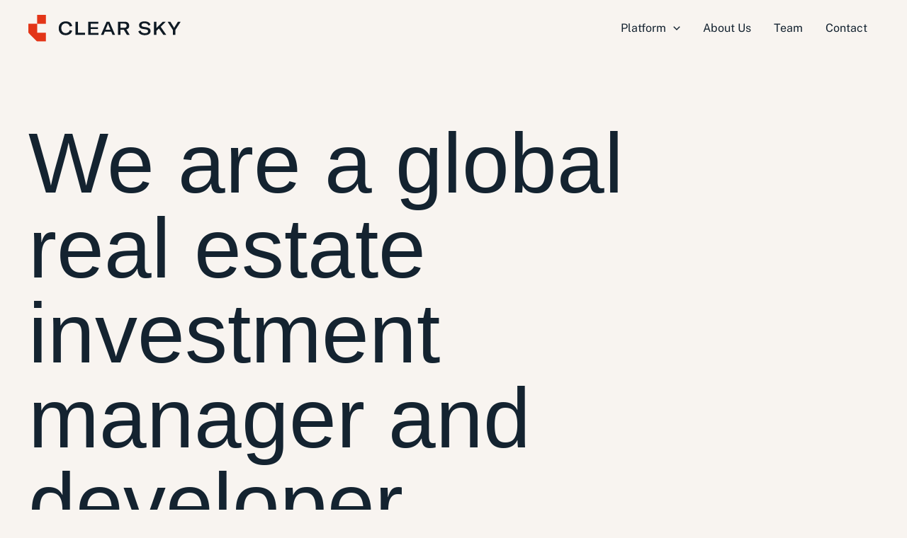

--- FILE ---
content_type: text/css; charset=UTF-8
request_url: https://clearskycap.com/wp-content/cache/min/1/wp-content/astra-local-fonts/astra-local-fonts.css?ver=1764971420
body_size: -251
content:
@font-face{font-family:'Public Sans';font-style:normal;font-weight:400;font-display:swap;src:url(https://clearskycap.com/wp-content/astra-local-fonts/public-sans/ijwGs572Xtc6ZYQws9YVwllKVG8qX1oyOymuFpmJywcob18.woff2) format('woff2');unicode-range:U+0102-0103,U+0110-0111,U+0128-0129,U+0168-0169,U+01A0-01A1,U+01AF-01B0,U+0300-0301,U+0303-0304,U+0308-0309,U+0323,U+0329,U+1EA0-1EF9,U+20AB}@font-face{font-family:'Public Sans';font-style:normal;font-weight:400;font-display:swap;src:url(https://clearskycap.com/wp-content/astra-local-fonts/public-sans/ijwGs572Xtc6ZYQws9YVwllKVG8qX1oyOymuFpmJygcob18.woff2) format('woff2');unicode-range:U+0100-02BA,U+02BD-02C5,U+02C7-02CC,U+02CE-02D7,U+02DD-02FF,U+0304,U+0308,U+0329,U+1D00-1DBF,U+1E00-1E9F,U+1EF2-1EFF,U+2020,U+20A0-20AB,U+20AD-20C0,U+2113,U+2C60-2C7F,U+A720-A7FF}@font-face{font-family:'Public Sans';font-style:normal;font-weight:400;font-display:swap;src:url(https://clearskycap.com/wp-content/astra-local-fonts/public-sans/ijwGs572Xtc6ZYQws9YVwllKVG8qX1oyOymuFpmJxAco.woff2) format('woff2');unicode-range:U+0000-00FF,U+0131,U+0152-0153,U+02BB-02BC,U+02C6,U+02DA,U+02DC,U+0304,U+0308,U+0329,U+2000-206F,U+20AC,U+2122,U+2191,U+2193,U+2212,U+2215,U+FEFF,U+FFFD}

--- FILE ---
content_type: text/css; charset=UTF-8
request_url: https://clearskycap.com/wp-content/uploads/elementor/css/post-7.css?ver=1764971106
body_size: -256
content:
.elementor-kit-7{--e-global-color-primary:#142330;--e-global-color-secondary:#F8F4F0;--e-global-color-text:#142330;--e-global-color-accent:#EB4D24;--e-global-typography-primary-font-family:"Roboto";--e-global-typography-primary-font-weight:600;--e-global-typography-secondary-font-family:"Roboto Slab";--e-global-typography-secondary-font-weight:400;--e-global-typography-text-font-family:"Public Sans";--e-global-typography-text-font-size:16px;--e-global-typography-text-font-weight:400;--e-global-typography-text-line-height:24px;--e-global-typography-accent-font-family:"Roboto";--e-global-typography-accent-font-weight:500;background-color:var( --e-global-color-secondary );}.elementor-kit-7 e-page-transition{background-color:#FFBC7D;}.elementor-section.elementor-section-boxed > .elementor-container{max-width:1220px;}.e-con{--container-max-width:1220px;}.elementor-widget:not(:last-child){margin-block-end:20px;}.elementor-element{--widgets-spacing:20px 20px;--widgets-spacing-row:20px;--widgets-spacing-column:20px;}{}h1.entry-title{display:var(--page-title-display);}@media(max-width:1024px){.elementor-section.elementor-section-boxed > .elementor-container{max-width:1024px;}.e-con{--container-max-width:1024px;}}@media(max-width:999px){.elementor-section.elementor-section-boxed > .elementor-container{max-width:767px;}.e-con{--container-max-width:767px;}}

--- FILE ---
content_type: text/css; charset=UTF-8
request_url: https://clearskycap.com/wp-content/uploads/elementor/css/post-11.css?ver=1764971106
body_size: 1621
content:
.elementor-widget-heading .elementor-heading-title{font-family:var( --e-global-typography-primary-font-family ), Sans-serif;font-weight:var( --e-global-typography-primary-font-weight );color:var( --e-global-color-primary );}.elementor-11 .elementor-element.elementor-element-3600733 > .elementor-widget-container{margin:160px 200px 0px 0px;}.elementor-11 .elementor-element.elementor-element-3600733 .elementor-heading-title{font-family:"Flecha M", Sans-serif;font-size:120px;font-weight:400;line-height:120px;}.elementor-11 .elementor-element.elementor-element-9af40d7{margin-top:80px;margin-bottom:160px;}.elementor-widget-button .elementor-button{background-color:var( --e-global-color-accent );font-family:var( --e-global-typography-accent-font-family ), Sans-serif;font-weight:var( --e-global-typography-accent-font-weight );}.elementor-11 .elementor-element.elementor-element-0e6c65d > .elementor-widget-container{margin:-35px 0px 0px 0px;}.elementor-widget-text-editor{font-family:var( --e-global-typography-text-font-family ), Sans-serif;font-size:var( --e-global-typography-text-font-size );font-weight:var( --e-global-typography-text-font-weight );line-height:var( --e-global-typography-text-line-height );color:var( --e-global-color-text );}.elementor-widget-text-editor.elementor-drop-cap-view-stacked .elementor-drop-cap{background-color:var( --e-global-color-primary );}.elementor-widget-text-editor.elementor-drop-cap-view-framed .elementor-drop-cap, .elementor-widget-text-editor.elementor-drop-cap-view-default .elementor-drop-cap{color:var( --e-global-color-primary );border-color:var( --e-global-color-primary );}.elementor-11 .elementor-element.elementor-element-99739a4 > .elementor-widget-container{margin:-40px 20px -30px 0px;}.elementor-11 .elementor-element.elementor-element-99739a4{font-family:"Public Sans", Sans-serif;font-size:16px;font-weight:400;line-height:24px;}.elementor-11 .elementor-element.elementor-element-5efa8e9 > .elementor-widget-container{margin:-20px 20px 0px 0px;}.elementor-11 .elementor-element.elementor-element-5efa8e9{font-family:var( --e-global-typography-text-font-family ), Sans-serif;font-size:var( --e-global-typography-text-font-size );font-weight:var( --e-global-typography-text-font-weight );line-height:var( --e-global-typography-text-line-height );}.elementor-11 .elementor-element.elementor-element-d668854 > .elementor-widget-container{margin:0px 0px 0px 20px;}.elementor-11 .elementor-element.elementor-element-d668854{font-family:var( --e-global-typography-text-font-family ), Sans-serif;font-size:var( --e-global-typography-text-font-size );font-weight:var( --e-global-typography-text-font-weight );line-height:var( --e-global-typography-text-line-height );}.elementor-11 .elementor-element.elementor-element-8b28138 > .elementor-widget-container{margin:-35px 0px 0px 0px;}.elementor-11 .elementor-element.elementor-element-9670d6a:not(.elementor-motion-effects-element-type-background), .elementor-11 .elementor-element.elementor-element-9670d6a > .elementor-motion-effects-container > .elementor-motion-effects-layer{background-color:#FFFFFF;}.elementor-11 .elementor-element.elementor-element-9670d6a{transition:background 0.3s, border 0.3s, border-radius 0.3s, box-shadow 0.3s;margin-top:0px;margin-bottom:0px;padding:150px 0px 0px 0px;}.elementor-11 .elementor-element.elementor-element-9670d6a > .elementor-background-overlay{transition:background 0.3s, border-radius 0.3s, opacity 0.3s;}.elementor-11 .elementor-element.elementor-element-e683cd7 .elementor-heading-title{font-family:"Flecha M", Sans-serif;font-size:40px;font-weight:400;line-height:48px;}.elementor-11 .elementor-element.elementor-element-9adb009 > .elementor-widget-container{margin:0px 0px -220px 0px;}.elementor-11 .elementor-element.elementor-element-9adb009{font-family:"Flecha M", Sans-serif;font-size:120px;font-weight:400;line-height:120px;color:var( --e-global-color-accent );}.elementor-11 .elementor-element.elementor-element-6e218a4 > .elementor-widget-container{margin:0px 0px 0px 0px;}.elementor-11 .elementor-element.elementor-element-6e218a4{font-family:"Public Sans", Sans-serif;font-size:20px;font-weight:400;line-height:30px;color:var( --e-global-color-text );}.elementor-widget-divider{--divider-color:var( --e-global-color-secondary );}.elementor-widget-divider .elementor-divider__text{color:var( --e-global-color-secondary );font-family:var( --e-global-typography-secondary-font-family ), Sans-serif;font-weight:var( --e-global-typography-secondary-font-weight );}.elementor-widget-divider.elementor-view-stacked .elementor-icon{background-color:var( --e-global-color-secondary );}.elementor-widget-divider.elementor-view-framed .elementor-icon, .elementor-widget-divider.elementor-view-default .elementor-icon{color:var( --e-global-color-secondary );border-color:var( --e-global-color-secondary );}.elementor-widget-divider.elementor-view-framed .elementor-icon, .elementor-widget-divider.elementor-view-default .elementor-icon svg{fill:var( --e-global-color-secondary );}.elementor-11 .elementor-element.elementor-element-ce4280e{--divider-border-style:solid;--divider-color:#00000000;--divider-border-width:1px;}.elementor-11 .elementor-element.elementor-element-ce4280e .elementor-divider-separator{width:100%;}.elementor-11 .elementor-element.elementor-element-ce4280e .elementor-divider{padding-block-start:20px;padding-block-end:20px;}.elementor-11 .elementor-element.elementor-element-f328e19 > .elementor-widget-container{margin:0px 0px -220px 0px;}.elementor-11 .elementor-element.elementor-element-f328e19{font-family:"Flecha M", Sans-serif;font-size:120px;font-weight:400;line-height:120px;color:var( --e-global-color-accent );}.elementor-11 .elementor-element.elementor-element-0df4d80 > .elementor-widget-container{margin:0px 0px 0px 0px;}.elementor-11 .elementor-element.elementor-element-0df4d80{font-family:"Public Sans", Sans-serif;font-size:20px;font-weight:400;line-height:30px;color:var( --e-global-color-text );}.elementor-11 .elementor-element.elementor-element-c86ae9d > .elementor-widget-container{margin:0px 0px -220px 0px;}.elementor-11 .elementor-element.elementor-element-c86ae9d{font-family:"Flecha M", Sans-serif;font-size:120px;font-weight:400;line-height:120px;color:var( --e-global-color-accent );}.elementor-11 .elementor-element.elementor-element-22958ed > .elementor-widget-container{margin:0px 0px 0px 0px;}.elementor-11 .elementor-element.elementor-element-22958ed{font-family:"Public Sans", Sans-serif;font-size:20px;font-weight:400;line-height:30px;color:var( --e-global-color-text );}.elementor-11 .elementor-element.elementor-element-d3bdb15{--divider-border-style:solid;--divider-color:#00000000;--divider-border-width:1px;}.elementor-11 .elementor-element.elementor-element-d3bdb15 .elementor-divider-separator{width:100%;}.elementor-11 .elementor-element.elementor-element-d3bdb15 .elementor-divider{padding-block-start:20px;padding-block-end:20px;}.elementor-11 .elementor-element.elementor-element-a8174fe > .elementor-widget-container{margin:0px 0px -220px 0px;}.elementor-11 .elementor-element.elementor-element-a8174fe{font-family:"Flecha M", Sans-serif;font-size:120px;font-weight:400;line-height:120px;color:var( --e-global-color-accent );}.elementor-11 .elementor-element.elementor-element-aa00af3 > .elementor-widget-container{margin:0px 0px 0px 0px;}.elementor-11 .elementor-element.elementor-element-aa00af3{font-family:"Public Sans", Sans-serif;font-size:20px;font-weight:400;line-height:30px;color:var( --e-global-color-text );}.elementor-11 .elementor-element.elementor-element-83803c7:not(.elementor-motion-effects-element-type-background), .elementor-11 .elementor-element.elementor-element-83803c7 > .elementor-motion-effects-container > .elementor-motion-effects-layer{background-color:#FFFFFF;}.elementor-11 .elementor-element.elementor-element-83803c7{transition:background 0.3s, border 0.3s, border-radius 0.3s, box-shadow 0.3s;margin-top:0px;margin-bottom:0px;padding:150px 0px 0px 0px;}.elementor-11 .elementor-element.elementor-element-83803c7 > .elementor-background-overlay{transition:background 0.3s, border-radius 0.3s, opacity 0.3s;}.elementor-11 .elementor-element.elementor-element-252def4 .elementor-heading-title{font-family:"Flecha M", Sans-serif;font-size:56px;font-weight:400;line-height:61px;}.elementor-widget-image .widget-image-caption{color:var( --e-global-color-text );font-family:var( --e-global-typography-text-font-family ), Sans-serif;font-size:var( --e-global-typography-text-font-size );font-weight:var( --e-global-typography-text-font-weight );line-height:var( --e-global-typography-text-line-height );}.elementor-11 .elementor-element.elementor-element-0db35a7 > .elementor-element-populated{margin:0px 0px 0px 60px;--e-column-margin-right:0px;--e-column-margin-left:60px;}.elementor-11 .elementor-element.elementor-element-b0df75b > .elementor-widget-container{margin:0px 0px -30px 0px;}.elementor-11 .elementor-element.elementor-element-b0df75b{font-family:var( --e-global-typography-text-font-family ), Sans-serif;font-size:var( --e-global-typography-text-font-size );font-weight:var( --e-global-typography-text-font-weight );line-height:var( --e-global-typography-text-line-height );}.elementor-11 .elementor-element.elementor-element-3cb4a93 .elementor-heading-title{font-family:"Flecha M", Sans-serif;font-size:40px;font-weight:400;line-height:48px;}.elementor-11 .elementor-element.elementor-element-93b3517 > .elementor-widget-container{margin:0px 20px 0px 0px;}.elementor-11 .elementor-element.elementor-element-93b3517{font-family:var( --e-global-typography-text-font-family ), Sans-serif;font-size:var( --e-global-typography-text-font-size );font-weight:var( --e-global-typography-text-font-weight );line-height:var( --e-global-typography-text-line-height );}.elementor-11 .elementor-element.elementor-element-5cb6a9e > .elementor-widget-container{margin:0px 0px 0px 0px;}.elementor-11 .elementor-element.elementor-element-fef3dfb{margin-top:150px;margin-bottom:0px;}.elementor-11 .elementor-element.elementor-element-da17232 > .elementor-element-populated{margin:0px 60px 0px 160px;--e-column-margin-right:60px;--e-column-margin-left:160px;}.elementor-11 .elementor-element.elementor-element-70fbc96 img{height:300px;object-fit:cover;object-position:center center;}.elementor-11 .elementor-element.elementor-element-c435cdc > .elementor-widget-container{margin:0px 0px -30px 0px;}.elementor-11 .elementor-element.elementor-element-c435cdc{font-family:var( --e-global-typography-text-font-family ), Sans-serif;font-size:var( --e-global-typography-text-font-size );font-weight:var( --e-global-typography-text-font-weight );line-height:var( --e-global-typography-text-line-height );}.elementor-11 .elementor-element.elementor-element-74c090d .elementor-heading-title{font-family:"Flecha M", Sans-serif;font-size:40px;font-weight:400;line-height:48px;}.elementor-11 .elementor-element.elementor-element-10a2554 > .elementor-widget-container{margin:0px 20px 0px 0px;}.elementor-11 .elementor-element.elementor-element-10a2554{font-family:var( --e-global-typography-text-font-family ), Sans-serif;font-size:var( --e-global-typography-text-font-size );font-weight:var( --e-global-typography-text-font-weight );line-height:var( --e-global-typography-text-line-height );}.elementor-11 .elementor-element.elementor-element-dc647ec > .elementor-widget-container{margin:0px 0px 0px 0px;}.elementor-11 .elementor-element.elementor-element-fb50d36 img{height:650px;object-fit:cover;object-position:center center;}.elementor-11 .elementor-element.elementor-element-a4a3335{margin-top:150px;margin-bottom:150px;}.elementor-11 .elementor-element.elementor-element-3198cfd > .elementor-element-populated{margin:0px 0px 0px 60px;--e-column-margin-right:0px;--e-column-margin-left:60px;}.elementor-11 .elementor-element.elementor-element-5042235 > .elementor-widget-container{margin:0px 0px -30px 0px;}.elementor-11 .elementor-element.elementor-element-5042235{font-family:var( --e-global-typography-text-font-family ), Sans-serif;font-size:var( --e-global-typography-text-font-size );font-weight:var( --e-global-typography-text-font-weight );line-height:var( --e-global-typography-text-line-height );}.elementor-11 .elementor-element.elementor-element-f2d28b2 .elementor-heading-title{font-family:"Flecha M", Sans-serif;font-size:40px;font-weight:400;line-height:48px;}.elementor-11 .elementor-element.elementor-element-4ba483d > .elementor-widget-container{margin:0px 20px 0px 0px;}.elementor-11 .elementor-element.elementor-element-4ba483d{font-family:var( --e-global-typography-text-font-family ), Sans-serif;font-size:var( --e-global-typography-text-font-size );font-weight:var( --e-global-typography-text-font-weight );line-height:var( --e-global-typography-text-line-height );}.elementor-11 .elementor-element.elementor-element-7360342 > .elementor-widget-container{margin:0px 0px 0px 0px;}.elementor-11 .elementor-element.elementor-element-680f22b{margin-top:150px;margin-bottom:150px;}.elementor-11 .elementor-element.elementor-element-2e51428 .elementor-heading-title{font-family:"Flecha M", Sans-serif;font-size:56px;font-weight:400;line-height:61px;}.elementor-11 .elementor-element.elementor-element-586c0ba > .elementor-element-populated{margin:0px 10px 0px 0px;--e-column-margin-right:10px;--e-column-margin-left:0px;}.elementor-11 .elementor-element.elementor-element-73bb327 img{height:420px;object-fit:cover;object-position:center center;}.elementor-11 .elementor-element.elementor-element-9456056 > .elementor-widget-container{margin:0px 0px -30px 0px;}.elementor-11 .elementor-element.elementor-element-9456056{font-family:"Public Sans", Sans-serif;font-size:16px;font-weight:400;text-transform:uppercase;line-height:24px;}.elementor-11 .elementor-element.elementor-element-c733aea > .elementor-widget-container{margin:-0px 0px 0px 0px;}.elementor-11 .elementor-element.elementor-element-c733aea{font-family:var( --e-global-typography-text-font-family ), Sans-serif;font-size:var( --e-global-typography-text-font-size );font-weight:var( --e-global-typography-text-font-weight );line-height:var( --e-global-typography-text-line-height );}.elementor-11 .elementor-element.elementor-element-8436851 > .elementor-element-populated{margin:0px 0px 0px 10px;--e-column-margin-right:0px;--e-column-margin-left:10px;}.elementor-11 .elementor-element.elementor-element-f17f9b7 img{height:420px;object-fit:cover;object-position:center center;}.elementor-11 .elementor-element.elementor-element-47c104c > .elementor-widget-container{margin:0px 0px -30px 0px;}.elementor-11 .elementor-element.elementor-element-47c104c{font-family:"Public Sans", Sans-serif;font-size:16px;font-weight:400;text-transform:uppercase;line-height:24px;}.elementor-11 .elementor-element.elementor-element-0c4aa8c > .elementor-widget-container{margin:-0px 0px 0px 0px;}.elementor-11 .elementor-element.elementor-element-0c4aa8c{font-family:var( --e-global-typography-text-font-family ), Sans-serif;font-size:var( --e-global-typography-text-font-size );font-weight:var( --e-global-typography-text-font-weight );line-height:var( --e-global-typography-text-line-height );}.elementor-11 .elementor-element.elementor-element-b326164{margin-top:0px;margin-bottom:130px;}.elementor-11 .elementor-element.elementor-element-8f2252c > .elementor-widget-container{margin:0px 0px 0px 0px;padding:0px 250px 0px 0px;}.elementor-11 .elementor-element.elementor-element-8f2252c .elementor-heading-title{font-family:"Flecha M", Sans-serif;font-size:56px;font-weight:400;line-height:61px;}.elementor-11 .elementor-element.elementor-element-4f1fc10{margin-top:80px;margin-bottom:030px;}.elementor-11 .elementor-element.elementor-element-135f335 > .elementor-widget-container{margin:-30px 0px 0px 0px;}.elementor-11 .elementor-element.elementor-element-fcd6c12 > .elementor-element-populated{margin:0px 10px 0px 0px;--e-column-margin-right:10px;--e-column-margin-left:0px;}.elementor-11 .elementor-element.elementor-element-fdc8d58 > .elementor-widget-container{margin:-30px 0px 0px 0px;}.elementor-11 .elementor-element.elementor-element-fdc8d58{font-family:"Public Sans", Sans-serif;font-size:16px;font-weight:400;text-transform:uppercase;line-height:24px;}.elementor-11 .elementor-element.elementor-element-0091c47 > .elementor-widget-container{margin:-25px 0px 0px 0px;}.elementor-11 .elementor-element.elementor-element-0091c47{font-family:var( --e-global-typography-text-font-family ), Sans-serif;font-size:var( --e-global-typography-text-font-size );font-weight:var( --e-global-typography-text-font-weight );line-height:var( --e-global-typography-text-line-height );}.elementor-11 .elementor-element.elementor-element-7b23c70 > .elementor-element-populated{margin:0px 0px 0px 10px;--e-column-margin-right:0px;--e-column-margin-left:10px;}.elementor-11 .elementor-element.elementor-element-9e45850 > .elementor-widget-container{margin:-0px 0px 0px 0px;}.elementor-11 .elementor-element.elementor-element-9e45850{font-family:var( --e-global-typography-text-font-family ), Sans-serif;font-size:var( --e-global-typography-text-font-size );font-weight:var( --e-global-typography-text-font-weight );line-height:var( --e-global-typography-text-line-height );}.elementor-11 .elementor-element.elementor-element-d8433cf > .elementor-widget-container{margin:-30px 0px 0px 0px;}.elementor-11 .elementor-element.elementor-element-d04bdb3{margin-top:0px;margin-bottom:-10px;}@media(min-width:1000px){.elementor-11 .elementor-element.elementor-element-920a978{width:41.532%;}.elementor-11 .elementor-element.elementor-element-4c7f394{width:29.039%;}.elementor-11 .elementor-element.elementor-element-a92180b{width:29.068%;}.elementor-11 .elementor-element.elementor-element-00467c7{width:63.007%;}.elementor-11 .elementor-element.elementor-element-0db35a7{width:36.952%;}.elementor-11 .elementor-element.elementor-element-da17232{width:49.959%;}.elementor-11 .elementor-element.elementor-element-b6c3426{width:50%;}.elementor-11 .elementor-element.elementor-element-155dfee{width:63.007%;}.elementor-11 .elementor-element.elementor-element-3198cfd{width:36.952%;}}@media(max-width:1024px){.elementor-widget-text-editor{font-size:var( --e-global-typography-text-font-size );line-height:var( --e-global-typography-text-line-height );}.elementor-11 .elementor-element.elementor-element-5efa8e9{font-size:var( --e-global-typography-text-font-size );line-height:var( --e-global-typography-text-line-height );}.elementor-11 .elementor-element.elementor-element-d668854{font-size:var( --e-global-typography-text-font-size );line-height:var( --e-global-typography-text-line-height );}.elementor-widget-image .widget-image-caption{font-size:var( --e-global-typography-text-font-size );line-height:var( --e-global-typography-text-line-height );}.elementor-11 .elementor-element.elementor-element-b0df75b{font-size:var( --e-global-typography-text-font-size );line-height:var( --e-global-typography-text-line-height );}.elementor-11 .elementor-element.elementor-element-93b3517{font-size:var( --e-global-typography-text-font-size );line-height:var( --e-global-typography-text-line-height );}.elementor-11 .elementor-element.elementor-element-c435cdc{font-size:var( --e-global-typography-text-font-size );line-height:var( --e-global-typography-text-line-height );}.elementor-11 .elementor-element.elementor-element-10a2554{font-size:var( --e-global-typography-text-font-size );line-height:var( --e-global-typography-text-line-height );}.elementor-11 .elementor-element.elementor-element-5042235{font-size:var( --e-global-typography-text-font-size );line-height:var( --e-global-typography-text-line-height );}.elementor-11 .elementor-element.elementor-element-4ba483d{font-size:var( --e-global-typography-text-font-size );line-height:var( --e-global-typography-text-line-height );}.elementor-11 .elementor-element.elementor-element-c733aea{font-size:var( --e-global-typography-text-font-size );line-height:var( --e-global-typography-text-line-height );}.elementor-11 .elementor-element.elementor-element-0c4aa8c{font-size:var( --e-global-typography-text-font-size );line-height:var( --e-global-typography-text-line-height );}.elementor-11 .elementor-element.elementor-element-0091c47{font-size:var( --e-global-typography-text-font-size );line-height:var( --e-global-typography-text-line-height );}.elementor-11 .elementor-element.elementor-element-9e45850{font-size:var( --e-global-typography-text-font-size );line-height:var( --e-global-typography-text-line-height );}}@media(max-width:999px){.elementor-11 .elementor-element.elementor-element-3600733 > .elementor-widget-container{margin:110px 0px 0px 0px;}.elementor-11 .elementor-element.elementor-element-3600733 .elementor-heading-title{font-size:40px;line-height:48px;}.elementor-11 .elementor-element.elementor-element-9af40d7{margin-top:30px;margin-bottom:0px;}.elementor-widget-text-editor{font-size:var( --e-global-typography-text-font-size );line-height:var( --e-global-typography-text-line-height );}.elementor-11 .elementor-element.elementor-element-5efa8e9{font-size:var( --e-global-typography-text-font-size );line-height:var( --e-global-typography-text-line-height );}.elementor-11 .elementor-element.elementor-element-d668854 > .elementor-widget-container{margin:-25px 0px 0px 0px;}.elementor-11 .elementor-element.elementor-element-d668854{font-size:var( --e-global-typography-text-font-size );line-height:var( --e-global-typography-text-line-height );}.elementor-11 .elementor-element.elementor-element-8b28138 > .elementor-widget-container{margin:-20px 0px 70px 0px;}.elementor-11 .elementor-element.elementor-element-9670d6a{padding:70px 0px 0px 0px;}.elementor-11 .elementor-element.elementor-element-e683cd7 > .elementor-widget-container{margin:0px 0px 20px 0px;}.elementor-11 .elementor-element.elementor-element-e683cd7 .elementor-heading-title{font-size:32px;line-height:38px;}.elementor-11 .elementor-element.elementor-element-9adb009 > .elementor-widget-container{margin:0px 0px -155px 0px;}.elementor-11 .elementor-element.elementor-element-9adb009{font-size:80px;line-height:80px;}.elementor-11 .elementor-element.elementor-element-6e218a4 > .elementor-widget-container{margin:0px 0px 0px 0px;}.elementor-11 .elementor-element.elementor-element-6e218a4{font-size:16px;}.elementor-11 .elementor-element.elementor-element-ce4280e .elementor-divider{padding-block-start:0px;padding-block-end:0px;}.elementor-11 .elementor-element.elementor-element-f328e19 > .elementor-widget-container{margin:-30px 0px -155px 0px;}.elementor-11 .elementor-element.elementor-element-f328e19{font-size:80px;line-height:80px;}.elementor-11 .elementor-element.elementor-element-0df4d80 > .elementor-widget-container{margin:0px 0px 0px 0px;}.elementor-11 .elementor-element.elementor-element-0df4d80{font-size:16px;}.elementor-11 .elementor-element.elementor-element-c86ae9d > .elementor-widget-container{margin:-35px 0px -170px 0px;}.elementor-11 .elementor-element.elementor-element-c86ae9d{font-size:80px;}.elementor-11 .elementor-element.elementor-element-22958ed{font-size:16px;}.elementor-11 .elementor-element.elementor-element-d3bdb15 .elementor-divider{padding-block-start:0px;padding-block-end:0px;}.elementor-11 .elementor-element.elementor-element-a8174fe > .elementor-widget-container{margin:-30px 0px -155px 0px;}.elementor-11 .elementor-element.elementor-element-a8174fe{font-size:80px;line-height:80px;}.elementor-11 .elementor-element.elementor-element-aa00af3{font-size:16px;}.elementor-11 .elementor-element.elementor-element-83803c7{margin-top:0px;margin-bottom:0px;padding:50px 0px 0px 0px;}.elementor-11 .elementor-element.elementor-element-005304c > .elementor-element-populated{margin:0px 0px 0px 0px;--e-column-margin-right:0px;--e-column-margin-left:0px;padding:0px 0px 0px 0px;}.elementor-11 .elementor-element.elementor-element-252def4 > .elementor-widget-container{margin:0px 30px 0px 0px;}.elementor-11 .elementor-element.elementor-element-252def4 .elementor-heading-title{font-size:40px;line-height:48px;}.elementor-11 .elementor-element.elementor-element-809d15e{margin-top:0px;margin-bottom:0px;padding:0px 0px 0px 0px;}.elementor-11 .elementor-element.elementor-element-00467c7 > .elementor-element-populated{margin:0px 0px 0px 0px;--e-column-margin-right:0px;--e-column-margin-left:0px;padding:0px 0px 0px 0px;}.elementor-widget-image .widget-image-caption{font-size:var( --e-global-typography-text-font-size );line-height:var( --e-global-typography-text-line-height );}.elementor-11 .elementor-element.elementor-element-0db35a7 > .elementor-element-populated{margin:20px 0px 0px 0px;--e-column-margin-right:0px;--e-column-margin-left:0px;padding:0px 0px 0px 0px;}.elementor-11 .elementor-element.elementor-element-b0df75b{font-size:var( --e-global-typography-text-font-size );line-height:var( --e-global-typography-text-line-height );}.elementor-11 .elementor-element.elementor-element-93b3517 > .elementor-widget-container{margin:0px 0px 0px 0px;}.elementor-11 .elementor-element.elementor-element-93b3517{font-size:var( --e-global-typography-text-font-size );line-height:var( --e-global-typography-text-line-height );}.elementor-11 .elementor-element.elementor-element-fef3dfb{margin-top:50px;margin-bottom:0px;}.elementor-11 .elementor-element.elementor-element-da17232 > .elementor-element-populated{margin:0px 0px 0px 0px;--e-column-margin-right:0px;--e-column-margin-left:0px;padding:0px 0px 0px 0px;}.elementor-11 .elementor-element.elementor-element-c435cdc{font-size:var( --e-global-typography-text-font-size );line-height:var( --e-global-typography-text-line-height );}.elementor-11 .elementor-element.elementor-element-10a2554 > .elementor-widget-container{margin:0px 0px 0px 0px;}.elementor-11 .elementor-element.elementor-element-10a2554{font-size:var( --e-global-typography-text-font-size );line-height:var( --e-global-typography-text-line-height );}.elementor-11 .elementor-element.elementor-element-a4a3335{margin-top:50px;margin-bottom:50px;}.elementor-11 .elementor-element.elementor-element-155dfee > .elementor-element-populated{margin:0px 0px 0px 0px;--e-column-margin-right:0px;--e-column-margin-left:0px;padding:0px 0px 0px 0px;}.elementor-11 .elementor-element.elementor-element-3198cfd > .elementor-element-populated{margin:20px 0px 0px 0px;--e-column-margin-right:0px;--e-column-margin-left:0px;padding:0px 0px 0px 0px;}.elementor-11 .elementor-element.elementor-element-5042235{font-size:var( --e-global-typography-text-font-size );line-height:var( --e-global-typography-text-line-height );}.elementor-11 .elementor-element.elementor-element-4ba483d > .elementor-widget-container{margin:0px 0px 0px 0px;}.elementor-11 .elementor-element.elementor-element-4ba483d{font-size:var( --e-global-typography-text-font-size );line-height:var( --e-global-typography-text-line-height );}.elementor-11 .elementor-element.elementor-element-680f22b{margin-top:50px;margin-bottom:0px;}.elementor-11 .elementor-element.elementor-element-2e51428 > .elementor-widget-container{margin:0px 30px 0px 0px;}.elementor-11 .elementor-element.elementor-element-2e51428 .elementor-heading-title{font-size:40px;line-height:48px;}.elementor-11 .elementor-element.elementor-element-586c0ba > .elementor-element-populated{margin:0px 0px 0px 0px;--e-column-margin-right:0px;--e-column-margin-left:0px;padding:0px 0px 0px 0px;}.elementor-11 .elementor-element.elementor-element-73bb327 > .elementor-widget-container{margin:0px 0px 0px 0px;padding:0px 0px 0px 0px;}.elementor-11 .elementor-element.elementor-element-73bb327 img{width:100%;}.elementor-11 .elementor-element.elementor-element-c733aea{font-size:var( --e-global-typography-text-font-size );line-height:var( --e-global-typography-text-line-height );}.elementor-11 .elementor-element.elementor-element-8436851 > .elementor-element-populated{margin:0px 0px 0px 0px;--e-column-margin-right:0px;--e-column-margin-left:0px;padding:0px 0px 0px 0px;}.elementor-11 .elementor-element.elementor-element-f17f9b7 img{width:100%;}.elementor-11 .elementor-element.elementor-element-0c4aa8c{font-size:var( --e-global-typography-text-font-size );line-height:var( --e-global-typography-text-line-height );}.elementor-11 .elementor-element.elementor-element-b326164{margin-top:30px;margin-bottom:0px;}.elementor-11 .elementor-element.elementor-element-5935e3b > .elementor-element-populated{margin:0px 0px 0px 0px;--e-column-margin-right:0px;--e-column-margin-left:0px;padding:0px 0px 0px 0px;}.elementor-11 .elementor-element.elementor-element-8f2252c > .elementor-widget-container{padding:0px 0px 0px 0px;}.elementor-11 .elementor-element.elementor-element-8f2252c .elementor-heading-title{font-size:40px;line-height:48px;}.elementor-11 .elementor-element.elementor-element-4f1fc10{margin-top:40px;margin-bottom:40px;}.elementor-11 .elementor-element.elementor-element-00f7fd9 > .elementor-element-populated{margin:0px 0px 0px 0px;--e-column-margin-right:0px;--e-column-margin-left:0px;padding:0px 0px 0px 0px;}.elementor-11 .elementor-element.elementor-element-fcd6c12 > .elementor-element-populated{padding:0px 0px 0px 0px;}.elementor-11 .elementor-element.elementor-element-0091c47{font-size:var( --e-global-typography-text-font-size );line-height:var( --e-global-typography-text-line-height );}.elementor-11 .elementor-element.elementor-element-7b23c70 > .elementor-element-populated{margin:0px 0px 0px 0px;--e-column-margin-right:0px;--e-column-margin-left:0px;padding:0px 0px 0px 0px;}.elementor-11 .elementor-element.elementor-element-9e45850 > .elementor-widget-container{margin:0px 0px 0px 0px;}.elementor-11 .elementor-element.elementor-element-9e45850{font-size:var( --e-global-typography-text-font-size );line-height:var( --e-global-typography-text-line-height );}.elementor-11 .elementor-element.elementor-element-d04bdb3{margin-top:0px;margin-bottom:70px;padding:0px 0px 0px 0px;}.elementor-11 .elementor-element.elementor-element-965fe81 > .elementor-element-populated{margin:0px 0px 0px 0px;--e-column-margin-right:0px;--e-column-margin-left:0px;padding:0px 0px 0px 0px;}}/* Start Custom Fonts CSS */@font-face {
	font-family: 'Flecha M';
	font-style: normal;
	font-weight: normal;
	font-display: auto;
	src: url('https://clearskycap.wpengine.com/wp-content/uploads/2022/11/FlechaM-Regular.woff2') format('woff2'),
		url('https://clearskycap.wpengine.com/wp-content/uploads/2022/11/FlechaM-Regular.woff') format('woff');
}
/* End Custom Fonts CSS */

--- FILE ---
content_type: image/svg+xml
request_url: https://clearskycap.com/wp-content/uploads/2025/01/clear-sky-logo-white-mobile.svg
body_size: 655
content:
<?xml version="1.0" encoding="UTF-8"?> <svg xmlns="http://www.w3.org/2000/svg" xmlns:xlink="http://www.w3.org/1999/xlink" width="165" height="28.517" viewBox="0 0 165 28.517"><defs><clipPath id="clip-path"><rect id="Retângulo_81" data-name="Retângulo 81" width="165" height="28.517" fill="none"></rect></clipPath></defs><g id="Grupo_159" data-name="Grupo 159" transform="translate(0 0)"><g id="Grupo_158" data-name="Grupo 158" transform="translate(0 0)" clip-path="url(#clip-path)"><path id="Caminho_106" data-name="Caminho 106" d="M73.242,27.642a7.256,7.256,0,0,1-2-5.336A7.075,7.075,0,0,1,73.32,16.97a7.674,7.674,0,0,1,5.591-2.021c3.826,0,6.317,1.922,6.926,5.061l-2.766.413a3.922,3.922,0,0,0-4.256-3.316c-2.983,0-4.788,2.02-4.788,5.179a5.426,5.426,0,0,0,1.295,3.767,4.514,4.514,0,0,0,3.551,1.432,4.049,4.049,0,0,0,4.277-3.158l2.687.53c-.844,3-3.276,4.806-7.022,4.806a7.47,7.47,0,0,1-5.572-2.021" transform="translate(-38.351 -8.047)" fill="#fff"></path><path id="Caminho_107" data-name="Caminho 107" d="M110.5,29.729V15.8h2.688V27.532h7.769v2.2Z" transform="translate(-59.485 -8.506)" fill="#fff"></path><path id="Caminho_108" data-name="Caminho 108" d="M143.055,27.668h8.4v2.06H140.367V15.8h10.948v2.06h-8.26v3.747h7.926v2h-7.926Z" transform="translate(-75.564 -8.505)" fill="#fff"></path><path id="Caminho_109" data-name="Caminho 109" d="M182.839,29.729l-1.373-3.374h-6.925l-1.374,3.374h-2.806L176.5,15.8h3l6.121,13.929Zm-7.513-5.336h5.336l-1.726-4.237a14.114,14.114,0,0,1-.922-2.336h-.039a13.489,13.489,0,0,1-.922,2.336Z" transform="translate(-91.711 -8.505)" fill="#fff"></path><path id="Caminho_110" data-name="Caminho 110" d="M219.913,29.729l-3.336-5.473h-3.59v5.473H210.3V15.8h7.142a5.355,5.355,0,0,1,3.864,1.177A4.139,4.139,0,0,1,222.483,20a3.877,3.877,0,0,1-3.119,3.9l3.571,5.827ZM212.988,17.8v4.512h3.963c1.884,0,2.726-.942,2.726-2.295,0-1.334-.824-2.217-2.726-2.217Z" transform="translate(-113.211 -8.505)" fill="#fff"></path><path id="Caminho_111" data-name="Caminho 111" d="M257.973,25.621l2.256-1.02c.765,1.981,2.393,2.983,4.866,2.983,2.295,0,3.452-.688,3.452-2.06,0-1.256-.746-1.766-2.629-2.06l-2.982-.412c-2.765-.431-4.139-1.765-4.139-3.982,0-2.571,2.217-4.12,5.964-4.12,3.374,0,5.513,1.177,6.435,3.512l-2.1,1.118c-.686-1.745-2.158-2.608-4.453-2.608-2.021,0-3.217.706-3.217,1.9,0,1.157.686,1.667,2.491,1.961l2.9.432c2.981.471,4.414,1.628,4.414,4,0,2.689-2.217,4.4-6.219,4.4-3.747,0-6.18-1.512-7.043-4.042" transform="translate(-138.874 -8.047)" fill="#fff"></path><path id="Caminho_112" data-name="Caminho 112" d="M304.753,29.729,299.986,23,297.2,25.648v4.081h-2.688V15.8H297.2v6.826l6.965-6.826h3.316l-5.572,5.414,6,8.515Z" transform="translate(-158.544 -8.506)" fill="#fff"></path><path id="Caminho_113" data-name="Caminho 113" d="M332.4,29.729V24.608L326.674,15.8H329.7l3.669,5.846a3.522,3.522,0,0,1,.373.824h.039a3.06,3.06,0,0,1,.392-.824l3.708-5.846h2.981l-5.768,8.808v5.121Z" transform="translate(-175.858 -8.505)" fill="#fff"></path><rect id="Retângulo_80" data-name="Retângulo 80" width="9.506" height="9.506" transform="translate(9.506)" fill="#e33518"></rect><path id="Caminho_114" data-name="Caminho 114" d="M0,20.59V30.1L9.506,39.6h9.506V30.1H9.506V20.59Z" transform="translate(0 -11.084)" fill="#e33518"></path></g></g></svg> 

--- FILE ---
content_type: image/svg+xml
request_url: https://clearskycap.com/wp-content/uploads/2025/01/clear-sky-logo.svg
body_size: 653
content:
<?xml version="1.0" encoding="UTF-8"?> <svg xmlns="http://www.w3.org/2000/svg" xmlns:xlink="http://www.w3.org/1999/xlink" width="357.397" height="61.77" viewBox="0 0 357.397 61.77"><defs><clipPath id="clip-path"><rect id="Retângulo_81" data-name="Retângulo 81" width="357.397" height="61.77" transform="translate(0 0)" fill="none"></rect></clipPath></defs><g id="Grupo_159" data-name="Grupo 159" transform="translate(0 0)"><g id="Grupo_158" data-name="Grupo 158" clip-path="url(#clip-path)"><path id="Caminho_106" data-name="Caminho 106" d="M75.576,42.443c-2.889-2.933-4.335-6.758-4.335-11.559s1.486-8.627,4.5-11.558,7.054-4.377,12.11-4.377c8.287,0,13.683,4.164,15,10.963l-5.992.894c-.892-4.59-4.122-7.182-9.219-7.182-6.461,0-10.371,4.376-10.371,11.218A11.752,11.752,0,0,0,80.079,39a9.777,9.777,0,0,0,7.692,3.1c4.887,0,8.116-2.463,9.264-6.841l5.821,1.149c-1.828,6.5-7.1,10.41-15.211,10.41-5.145,0-9.18-1.444-12.069-4.377" fill="#0f1a24"></path><path id="Caminho_107" data-name="Caminho 107" d="M110.5,45.97V15.8h5.822V41.212H133.15V45.97Z" fill="#0f1a24"></path><path id="Caminho_108" data-name="Caminho 108" d="M146.189,41.508h18.189V45.97H140.367V15.8H164.08v4.462H146.189v8.116h17.168v4.334H146.189Z" fill="#0f1a24"></path><path id="Caminho_109" data-name="Caminho 109" d="M197.388,45.97l-2.974-7.308h-15l-2.976,7.308h-6.077l13.3-30.17h6.5l13.259,30.17ZM181.114,34.411h11.557l-3.738-9.177a30.571,30.571,0,0,1-2-5.059h-.085a29.218,29.218,0,0,1-2,5.059Z" fill="#0f1a24"></path><path id="Caminho_110" data-name="Caminho 110" d="M231.123,45.97,223.9,34.115h-7.776V45.97H210.3V15.8h15.469c3.866,0,6.629.849,8.37,2.55a8.965,8.965,0,0,1,2.55,6.544,8.4,8.4,0,0,1-6.756,8.455l7.735,12.621Zm-15-25.836v9.773h8.585c4.08,0,5.9-2.04,5.9-4.971,0-2.89-1.784-4.8-5.9-4.8Z" fill="#0f1a24"></path><path id="Caminho_111" data-name="Caminho 111" d="M257.973,38.066l4.887-2.21c1.657,4.292,5.184,6.461,10.539,6.461,4.971,0,7.478-1.49,7.478-4.462,0-2.72-1.615-3.825-5.694-4.463l-6.46-.893c-5.99-.934-8.966-3.823-8.966-8.625,0-5.568,4.8-8.925,12.919-8.925,7.309,0,11.941,2.55,13.938,7.607l-4.547,2.421c-1.486-3.779-4.674-5.65-9.645-5.65-4.378,0-6.969,1.529-6.969,4.122,0,2.507,1.486,3.61,5.4,4.248l6.29.935c6.457,1.021,9.56,3.527,9.56,8.668,0,5.824-4.8,9.521-13.47,9.521-8.117,0-13.387-3.274-15.256-8.755" fill="#0f1a24"></path><path id="Caminho_112" data-name="Caminho 112" d="M316.7,45.97,306.369,31.4l-6.035,5.735v8.84h-5.822V15.8h5.822V30.586L315.42,15.8H322.6L310.533,27.527l13,18.443Z" fill="#0f1a24"></path><path id="Caminho_113" data-name="Caminho 113" d="M339.084,45.97V34.878L326.674,15.8h6.545l7.947,12.662a7.628,7.628,0,0,1,.807,1.784h.085a6.629,6.629,0,0,1,.849-1.784L350.939,15.8H357.4L344.9,34.878V45.97Z" fill="#0f1a24"></path><rect id="Retângulo_80" data-name="Retângulo 80" width="20.59" height="20.59" transform="translate(20.59 0)" fill="#e33518"></rect><path id="Caminho_114" data-name="Caminho 114" d="M0,20.59V41.18L20.59,61.77H41.18V41.18H20.59V20.59Z" fill="#e33518"></path></g></g></svg> 